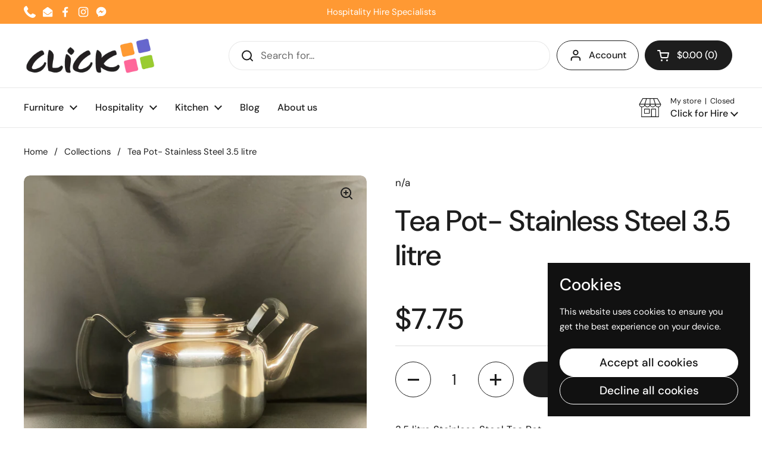

--- FILE ---
content_type: text/javascript; charset=utf-8
request_url: https://www.clickforhire.co.nz/products/tea-pot-stainless-steel-3-5-litre.js
body_size: 407
content:
{"id":6612585381990,"title":"Tea Pot- Stainless Steel 3.5 litre","handle":"tea-pot-stainless-steel-3-5-litre","description":"\u003cp\u003e3.5 litre Stainless Steel Tea Pot.\u003c\/p\u003e\n\u003cp\u003eBrew that perfect cup of tea with this classic shape tea pot.\u003c\/p\u003e\n\u003cp\u003eVolume- 3500ml.\u003c\/p\u003e\n\u003cp\u003e4 available.\u003c\/p\u003e\n\u003cp\u003eTPS3.5\u003c\/p\u003e","published_at":"2021-07-21T13:51:58+12:00","created_at":"2021-07-21T13:49:27+12:00","vendor":"n\/a","type":"Kitchen \/ Serving","tags":["Delivery","pick up"],"price":775,"price_min":775,"price_max":775,"available":true,"price_varies":false,"compare_at_price":null,"compare_at_price_min":0,"compare_at_price_max":0,"compare_at_price_varies":false,"variants":[{"id":39387894448230,"title":"Default Title","option1":"Default Title","option2":null,"option3":null,"sku":"TPS3.5","requires_shipping":true,"taxable":true,"featured_image":null,"available":true,"name":"Tea Pot- Stainless Steel 3.5 litre","public_title":null,"options":["Default Title"],"price":775,"weight":1,"compare_at_price":null,"inventory_quantity":-6,"inventory_management":null,"inventory_policy":"deny","barcode":"","requires_selling_plan":false,"selling_plan_allocations":[]}],"images":["\/\/cdn.shopify.com\/s\/files\/1\/1319\/7285\/files\/Tea_Pot_3.5L.jpg?v=1752705414"],"featured_image":"\/\/cdn.shopify.com\/s\/files\/1\/1319\/7285\/files\/Tea_Pot_3.5L.jpg?v=1752705414","options":[{"name":"Title","position":1,"values":["Default Title"]}],"url":"\/products\/tea-pot-stainless-steel-3-5-litre","media":[{"alt":"Stainless Steel tea pot with easy pour handles and 3.5 litre capacity","id":25085075226726,"position":1,"preview_image":{"aspect_ratio":1.0,"height":2000,"width":2000,"src":"https:\/\/cdn.shopify.com\/s\/files\/1\/1319\/7285\/files\/Tea_Pot_3.5L.jpg?v=1752705414"},"aspect_ratio":1.0,"height":2000,"media_type":"image","src":"https:\/\/cdn.shopify.com\/s\/files\/1\/1319\/7285\/files\/Tea_Pot_3.5L.jpg?v=1752705414","width":2000}],"requires_selling_plan":false,"selling_plan_groups":[]}

--- FILE ---
content_type: text/javascript
request_url: https://www.clickforhire.co.nz/cdn/shop/t/18/assets/component-product-image-zoom.js?v=66950941361435549001762063347
body_size: -33
content:
if(typeof ProductImageZoom!="function"){class ProductImageZoom2 extends HTMLElement{constructor(){super(),document.getElementById("zoom")?this.zoom=document.getElementById("zoom"):(this.zoom=document.createElement("div"),this.zoom.id="zoom",this.zoom.innerHTML=`
					<img />
					<span class="zoom__exit">${KROWN.settings.symbols.zoom_out}</span>
					<span class="zoom__loader">${KROWN.settings.symbols.zoom_loader}</span>
					<div class="zoom__overlay"></div>
				`,document.body.append(this.zoom),this.zoom.querySelector(".zoom__exit").addEventListener("click",this._productZoomUnmount.bind(this))),this.onMouseMoveHandlerBinded=this.onMouseMoveHandler.bind(this),this.onResizeHandlerBinded=this.onResizeHandler.bind(this),this.addEventListener("click",e=>{this.zoom.classList.add("opened"),this.image=this.zoom.querySelector("img"),this.image.src=this.getAttribute("data-image"),this.image.naturalWidth>0?this._productZoomMount():this.image.addEventListener("load",this._productZoomMount.bind(this))})}onMouseMoveHandler(e){window.clientX=e.clientX,window.clientY=e.clientY;const x=e.clientX*(window.innerWidth-this.image.offsetWidth)/window.innerWidth,y=e.clientY*(window.innerHeight-this.image.offsetHeight)/window.innerHeight;this.image.style.left=x+"px",this.image.style.top=y+"px"}onResizeHandler(){const rf=window.innerWidth>768?1:2;this.image.classList.contains("portrait")?(this.image.style.width=window.innerWidth*rf+"px",this.image.style.height=window.innerWidth*rf/this.image.dataset.ratio+"px"):(this.image.style.height=window.innerHeight*rf+"px",this.image.style.width=window.innerHeight*rf*this.image.dataset.ratio+"px",this.image.offsetWidth<window.innerWidth&&(this.image.style.width=window.innerWidth*rf+"px",this.image.style.height=window.innerWidth*rf/this.image.dataset.ratio+"px"));const x=window.clientX*(window.innerWidth-this.image.offsetWidth)/window.innerWidth,y=window.clientY*(window.innerHeight-this.image.offsetHeight)/window.innerHeight}_productZoomMount(image){this.image.style.left=0,this.image.style.top=0,window.addEventListener("mousemove",this.onMouseMoveHandlerBinded,{passive:!0}),this.image.dataset.ratio=this.image.naturalWidth/this.image.naturalHeight,window.addEventListener("resize",this.onResizeHandlerBinded,{passive:!0}),this.onResizeHandler(),setTimeout(()=>{(document.body.classList.contains("touch")||document.body.classList.contains("touchevents"))&&(this.zoom.scrollTop=(window.innerHeight-this.image.offsetHeight)/-2,this.zoom.scrollLeft=(window.innerWidth-this.image.offsetWidth)/-2),this.zoom.classList.add("loaded")},50)}_productZoomUnmount(){this.zoom.classList.remove("opened"),setTimeout(()=>{window.removeEventListener("resize",this.onResizeHandlerBinded),window.removeEventListener("mousemove",this.onMouseMoveHandlerBinded);const image=document.querySelector("#zoom img");image.src="",image.className="",image.style="",this.zoom.classList.remove("loaded")},300)}}typeof customElements.get("product-image-zoom")>"u"&&customElements.define("product-image-zoom",ProductImageZoom2)}
//# sourceMappingURL=/cdn/shop/t/18/assets/component-product-image-zoom.js.map?v=66950941361435549001762063347
